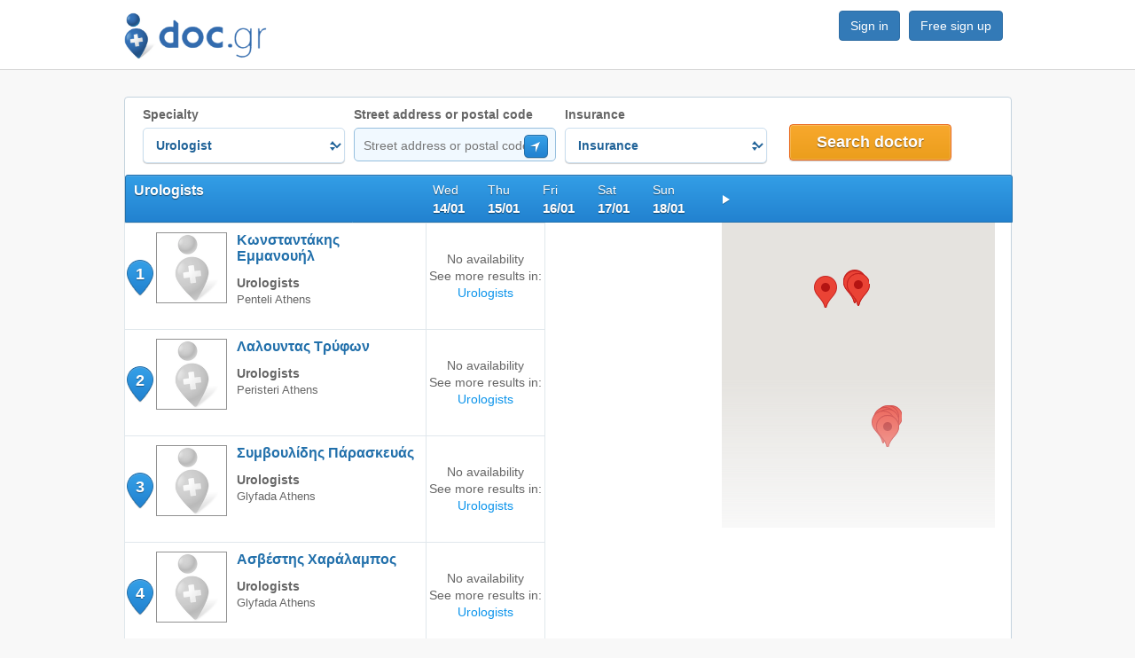

--- FILE ---
content_type: text/html; charset=utf-8
request_url: https://doc.gr/en/doctors/urologists?page=5
body_size: 58843
content:
<!DOCTYPE html>
<html dir='ltr' lang='en'>
<head>
<meta charset='utf-8'>
<link href='https://doc.gr/el/giatroi/ourologoi?page=5' hreflang='el-gr' rel='alternate'>
<link href='https://doc.gr/en/doctors/urologists?page=5' hreflang='en-us' rel='alternate'>
<link href='https://doc.gr/en/doctors/urologists?page=5' hreflang='x-default' rel='alternate'>
<meta content='Urologists: Find a urologist and book an appointment free of charge. (Page 5)' name='description'>
<title>Urologists | doc.gr (Page 5)</title>
<meta content='zhrqMO_GhbGq-oRwBsocdY9IgaXt_vOMKlYlxTbZwFQ' name='google-site-verification'>
<meta content='L-dXxbRInkahy06Llm8fkqVC1no' name='alexaVerifyID'>
<meta content='9674A9B50726F656A24D066CBB40A254' name='msvalidate.01'>
<meta content='width=device-width, initial-scale=1' name='viewport'>
<meta content='Urologists | doc.gr (Page 5)' property='og:title'>
<meta content='Doc' property='og:site_name'>
<meta content='https://doc.gr/assets/doc-icon.png' property='og:image'>
<meta content='Urologists: Find a urologist and book an appointment free of charge.' property='og:description'>
<meta content='477292052338930' property='fb:app_id'>
<meta content='website' property='og:type'>
<meta content='https://doc.gr/en/doctors/urologists?page=5' property='og:url'>
<meta content='summary_large_image' property='twitter:card'>
<meta content='@doc_gr' property='twitter:site'>
<meta content='Urologists - doc.gr' property='twitter:title'>
<meta content='Urologists: Find a urologist and book an appointment free of charge.' property='twitter:description'>
<meta content='https://doc.gr/assets/doc500.png' property='twitter:image:src'>
<script>(function(w,d,s,l,i){w[l]=w[l]||[];w[l].push({'gtm.start':
new Date().getTime(),event:'gtm.js'});var f=d.getElementsByTagName(s)[0],
j=d.createElement(s),dl=l!='dataLayer'?'&l='+l:'';j.async=true;j.src=
'https://www.googletagmanager.com/gtm.js?id='+i+dl;f.parentNode.insertBefore(j,f);
})(window,document,'script','dataLayer','GTM-PC7439PG');</script>
<link rel="stylesheet" media="all" href="/assets/application-1079f0d12a2165e3846c0eecf0a7ff67df41943c285f8a91ab5e5dbd9370f34d.css" />
<script src="/assets/application-1efb91917eadd275fcc88c297c119c9027612e73033b09da7644a2c968087266.js"></script>
<script async='' defer='' onload='if(typeof initializeMap === &#39;function&#39;) { initializeMap(); }' src='https://maps.googleapis.com/maps/api/js?key=AIzaSyDKYDJu5BMBiXrdaraSymBaRD8o3TxfAiY&amp;libraries=places'></script>
<link rel="shortcut icon" type="image/x-icon" href="/assets/favicon-46f1c32e372d321ba9043aa3e8a68ac49b4bd55551b1c738bb9667266cafc96f.ico" />
<meta name="csrf-param" content="authenticity_token" />
<meta name="csrf-token" content="m83EovUfdJiYsrViz96sODgy6XdeEMG748Uw2hB3zp25xvkFGbmZkpLlcsRetkFuQZfYsW70I5F6A5GwBDu8LQ==" />
<link rel="stylesheet" media="screen" href="/assets/loader-02b5ec8a403ce69bd95cece17ca7f6d10523d3c49b5db36f0b85e9eb217a129e.css" />
<meta content='Urologists | doc.gr' property='og:title'>
<meta content='website' property='og:type'>
<meta content='Urologists: Find a urologist and book an appointment free of charge.' property='og:description'>
<meta content='https://doc.gr/assets/socialogo-120.png' property='og:image'>
<meta content='https://doc.gr/en/doctors/urologists?page=5' property='og:url'>
<meta content='doc.gr' property='og:site_name”'>
<meta content='477292052338930' property='fb:app_id'>
<meta content='INDEX, FOLLOW' name='ROBOTS'>
<link rel="stylesheet" media="screen" href="/assets/social-share-da490f4560c419f9b1b8497d878f7ea5be2c31db34b85184568a122b295c9c46.css" />

</head>
<body class=''>
<noscript><iframe src="https://www.googletagmanager.com/ns.html?id=GTM-PC7439PG"
height="0" width="0" style="display:none;visibility:hidden"></iframe></noscript>
<header class='clearfix'>
<div>
<a class="tip" data-placement="right" title="Home" href="https://doc.gr/en"><img width="164" height="56" alt="Doc.gr" src="/assets/doc_logo-c98d0975937b272411f295d544ce64052edf5262a9cd2a0026ff72f2775d1447.png" /></a>
<nav style='display: contents'>
<ul class='nav pull-right'>
<li class='pull-left'>
<span class='btn btn-primary'>
<a onclick="switchViews(true);" data-toggle="modal" data-target="#signIn" style="color:white" data-remote="true" href="#">Sign in</a>
</span>
</li>
<li class='pull-left'>
<span class='btn btn-primary'>
<a onclick="switchViews(false);" data-toggle="modal" data-target="#signIn" style="color:white" data-remote="true" href="#">Free sign up</a>
</span>
</li>
</ul>
</nav>
</div>
</header>

<div class='list-area' id='search'>
<div class='appointments' id='content'>
<div class='clearfix' id='top-search-form'>
<form class="simple_form new_search" id="new_search" novalidate="novalidate" action="/en/search/list" accept-charset="UTF-8" method="get"><div>
<label>Specialty</label>
<select name="search[speciality]" id="search_speciality" class="your-custom-class"><option value="">Specialty</option><option value="8">Vascular surgeon</option>
<option value="9">Hematologist</option>
<option value="10">Allergist</option>
<option value="11">Radiologist</option>
<option value="12">Anesthesiologist</option>
<option value="13">Gastroenterologist</option>
<option value="14">General Practitioner</option>
<option value="15">Maxillofacial Surgeon</option>
<option value="16">Gynecologist - Obstetrician</option>
<option value="17">Dermatologist - Venereologist</option>
<option value="18">Endocrinologist</option>
<option value="19">Cardiologist</option>
<option value="20">Cytologist</option>
<option value="21">Microbiologist</option>
<option value="22">Neurologist</option>
<option value="23">Neurosurgeon</option>
<option value="24">Nephrologist</option>
<option value="25">Oncologist</option>
<option value="26">Dentist</option>
<option value="27">Orthodontic</option>
<option value="28">Orthopedic</option>
<option selected="selected" value="29">Urologist</option>
<option value="30">Ophthalmologist</option>
<option value="31">Pathologist</option>
<option value="32">Pediatrician</option>
<option value="33">Child Psychiatrist</option>
<option value="34">Plastic Surgeon</option>
<option value="35">Nuclear medicine physician</option>
<option value="36">Pulmonologist (Lung Doctor)</option>
<option value="37">Rheumatologist</option>
<option value="38">Physiatrist</option>
<option value="39">Physiotherapist</option>
<option value="40">Surgeon</option>
<option value="41">Thoracic surgeon</option>
<option value="42">Child surgeon</option>
<option value="43">Psychiatrist</option>
<option value="44">Psychologist</option>
<option value="45">Otolaryngologist</option>
<option value="46">Dietitian</option>
<option value="47">Speech therapist</option>
<option value="48">Biopathologist</option>
<option value="49">Acupuncturist</option>
<option value="50">Podiatrist</option>
<option value="51">Οccupational therapist</option>
<option value="52">Homeopathic</option></select>
</div>
<div>
<label>Street address or postal code</label>
<input class="string optional" placeholder="Street address or postal code" type="text" name="search[place]" id="search_place" />
</div>
<a class="geolocation" id="detectCL" href="#"></a>
<input autocomplete="off" type="hidden" name="search[pre_place]" id="search_pre_place" />
<input autocomplete="off" type="hidden" name="search[lat]" id="search_lat" />
<input autocomplete="off" type="hidden" name="search[lng]" id="search_lng" />
<div>
<label>Insurance</label>
<select include_blank="Insurance" class="select optional" name="search[insurance]" id="search_insurance"><option value="">Insurance</option>
<option value="3">alico</option>
<option value="4">axa</option>
<option value="5">allianz</option>
<option value="6">atlantiki-enosi</option>
<option value="7">eopyy</option>
<option value="8">eydap</option>
<option value="9">edoeap</option>
<option value="10">etaa</option>
<option value="11">etap-mme</option>
<option value="12">eurobank</option>
<option value="13">isap</option>
<option value="14">generali</option>
<option value="15">groupama-phoenix</option>
<option value="16">interamerican</option>
<option value="17">ika</option>
<option value="18">minetta</option>
<option value="19">mtpy</option>
<option value="20">tsai</option>
<option value="21">tsmede</option>
<option value="22">bank-employees</option>
<option value="23">tapeta</option>
<option value="24">tapote</option>
<option value="25">tas</option>
<option value="26">tpdy</option>
<option value="27">tyde</option>
<option value="28">tatta</option>
<option value="29">ty-pet</option>
<option value="30">oikos-nautou</option>
<option value="31">oga</option>
<option value="32">oaee</option>
<option value="33">yen</option>
<option value="36">ola-ta-tameia</option>
<option value="37">eoppy-stratos-aeroporia-tei</option>
<option value="38">ing</option>
<option value="40">tte</option>
<option value="41">medisystem</option>
<option value="42">bioatriki</option>
<option value="43">eoppy-ilektroniki-sintagografisi--2</option>
<option value="44">oatye</option>
<option value="45">atpsyte</option>
<option value="46">typate</option>
<option value="47">ola-ta-tameia-eoppy</option>
<option value="48">geetha</option></select>
</div>
<input class='button orange big' type='submit' value='Search doctor'>
</form></div>
<table id='header'>
<caption>
<a data-url="/en/search/timetable?doctor_ids%5B%5D=3235&amp;doctor_ids%5B%5D=3049&amp;doctor_ids%5B%5D=2136&amp;doctor_ids%5B%5D=2091&amp;doctor_ids%5B%5D=2061&amp;doctor_ids%5B%5D=2036&amp;doctor_ids%5B%5D=2034&amp;doctor_ids%5B%5D=2027&amp;doctor_ids%5B%5D=2026&amp;doctor_ids%5B%5D=2019&amp;doctor_ids%5B%5D=2018&amp;doctor_ids%5B%5D=1986&amp;doctor_ids%5B%5D=1908&amp;navigation=right&amp;prev_start_date=2026-01-14" class="next get_days_link" rel="nofollow" id="callmenext" href="javascript:void(0)"><span class='icon arrow-simple-right-white'>Next</span>
</a></caption>
<tbody>
<tr>
<th class='info'></th>
<th class='today'>
Wed
<br>
<strong>
14/01
</strong>
</th>
<th class=''>
Thu
<br>
<strong>
15/01
</strong>
</th>
<th class=''>
Fri
<br>
<strong>
16/01
</strong>
</th>
<th class=''>
Sat
<br>
<strong>
17/01
</strong>
</th>
<th class=''>
Sun
<br>
<strong>
18/01
</strong>
</th>
</tr>
</tbody>

</table>
<div id='results_counter'>
<h1 class='results_header'>
Urologists
</h1>
</div>
<div id='search-table'>
<table>
<tbody class='ajax_load' data-doctor-ids='[3235, 3049, 2136, 2091, 2061, 2036, 2034, 2027, 2026, 2019, 2018, 1986, 1908]' data-start-date='2026-01-14' data-url='/en/search/timeslots'>
<tr class='docpin' id='doctor_3235'>
<td class='info'>
<div itemscope='' itemtype='http://schema.org/LocalBusiness'>
<span class='photo' itemprop='photos' itemtype='http://schema.org/Photograph'>
<img data-src="//d8c7blztlzrki.cloudfront.net/assets/missing.png" width="78" height="78" alt="Κωνσταντάκης Εμμανουήλ Urologist" src="//d8c7blztlzrki.cloudfront.net/assets/missing.png" />
<meta content='//d8c7blztlzrki.cloudfront.net/assets/missing.png' itemprop='Url'>
<meta content='//d8c7blztlzrki.cloudfront.net/assets/missing.png' itemprop='Image'>
<meta content='Κωνσταντάκης Εμμανουήλ' itemprop='Name'>
<meta content='Urologists' itemprop='Description'>
</span>
<a class="markerList" href="#"><span class='pin'>
1
<div itemprop='geo' itemtype='http://schema.org/GeoCoordinates' style='display:none;'>
<meta content='38.0514' itemprop='latitude'>
<meta content='23.8379' itemprop='longitude'>
</div>
</span>
</a><span class='detail'>
<h2 class='name' itemprop='name'>
Κωνσταντάκης Εμμανουήλ
</h2>

<span>
<span class='p2 specialty' itemprop='description'>
Urologists
</span>
</span>
<div class='address' itemprop='address' itemscope='' itemtype='http://schema.org/PostalAddress'>
<span itemprop='addressLocality'>
Penteli
</span>
<span itemprop='addressRegion'>
Athens
</span>
</div>
</span>
</div>
<td align='center' class='sp' colspan='4'>
<div class='spinner'>
<div class='rect1'></div>
<div class='rect2'></div>
<div class='rect3'></div>
<div class='rect4'></div>
<div class='rect5'></div>
</div>
</td>
</td>
</tr>
<tr class='docpin' id='doctor_3049'>
<td class='info'>
<div itemscope='' itemtype='http://schema.org/LocalBusiness'>
<span class='photo' itemprop='photos' itemtype='http://schema.org/Photograph'>
<img data-src="//d8c7blztlzrki.cloudfront.net/assets/missing.png" width="78" height="78" alt="Λαλουντας Τρύφων Urologist" src="//d8c7blztlzrki.cloudfront.net/assets/missing.png" />
<meta content='//d8c7blztlzrki.cloudfront.net/assets/missing.png' itemprop='Url'>
<meta content='//d8c7blztlzrki.cloudfront.net/assets/missing.png' itemprop='Image'>
<meta content='Λαλουντας Τρύφων' itemprop='Name'>
<meta content='Urologists' itemprop='Description'>
</span>
<a class="markerList" href="#"><span class='pin'>
2
<div itemprop='geo' itemtype='http://schema.org/GeoCoordinates' style='display:none;'>
<meta content='38.0107' itemprop='latitude'>
<meta content='23.6959' itemprop='longitude'>
</div>
</span>
</a><span class='detail'>
<h2 class='name' itemprop='name'>
Λαλουντας Τρύφων
</h2>

<span>
<span class='p2 specialty' itemprop='description'>
Urologists
</span>
</span>
<div class='address' itemprop='address' itemscope='' itemtype='http://schema.org/PostalAddress'>
<span itemprop='addressLocality'>
Peristeri
</span>
<span itemprop='addressRegion'>
Athens
</span>
</div>
</span>
</div>
<td align='center' class='sp' colspan='4'>
<div class='spinner'>
<div class='rect1'></div>
<div class='rect2'></div>
<div class='rect3'></div>
<div class='rect4'></div>
<div class='rect5'></div>
</div>
</td>
</td>
</tr>
<tr class='docpin' id='doctor_2136'>
<td class='info'>
<div itemscope='' itemtype='http://schema.org/LocalBusiness'>
<span class='photo' itemprop='photos' itemtype='http://schema.org/Photograph'>
<img data-src="//d8c7blztlzrki.cloudfront.net/assets/missing.png" width="78" height="78" alt="Συμβουλίδης Πάρασκευάς Urologist" src="//d8c7blztlzrki.cloudfront.net/assets/missing.png" />
<meta content='//d8c7blztlzrki.cloudfront.net/assets/missing.png' itemprop='Url'>
<meta content='//d8c7blztlzrki.cloudfront.net/assets/missing.png' itemprop='Image'>
<meta content='Συμβουλίδης Πάρασκευάς' itemprop='Name'>
<meta content='Urologists' itemprop='Description'>
</span>
<a class="markerList" href="#"><span class='pin'>
3
<div itemprop='geo' itemtype='http://schema.org/GeoCoordinates' style='display:none;'>
<meta content='37.8622' itemprop='latitude'>
<meta content='23.75' itemprop='longitude'>
</div>
</span>
</a><span class='detail'>
<h2 class='name' itemprop='name'>
Συμβουλίδης Πάρασκευάς
</h2>

<span>
<span class='p2 specialty' itemprop='description'>
Urologists
</span>
</span>
<div class='address' itemprop='address' itemscope='' itemtype='http://schema.org/PostalAddress'>
<span itemprop='addressLocality'>
Glyfada
</span>
<span itemprop='addressRegion'>
Athens
</span>
</div>
</span>
</div>
<td align='center' class='sp' colspan='4'>
<div class='spinner'>
<div class='rect1'></div>
<div class='rect2'></div>
<div class='rect3'></div>
<div class='rect4'></div>
<div class='rect5'></div>
</div>
</td>
</td>
</tr>
<tr class='docpin' id='doctor_2091'>
<td class='info'>
<div itemscope='' itemtype='http://schema.org/LocalBusiness'>
<span class='photo' itemprop='photos' itemtype='http://schema.org/Photograph'>
<img data-src="//d8c7blztlzrki.cloudfront.net/assets/missing.png" width="78" height="78" alt="Ασβέστης Χαράλαμπος Urologist" src="//d8c7blztlzrki.cloudfront.net/assets/missing.png" />
<meta content='//d8c7blztlzrki.cloudfront.net/assets/missing.png' itemprop='Url'>
<meta content='//d8c7blztlzrki.cloudfront.net/assets/missing.png' itemprop='Image'>
<meta content='Ασβέστης Χαράλαμπος' itemprop='Name'>
<meta content='Urologists' itemprop='Description'>
</span>
<a class="markerList" href="#"><span class='pin'>
4
<div itemprop='geo' itemtype='http://schema.org/GeoCoordinates' style='display:none;'>
<meta content='37.8635' itemprop='latitude'>
<meta content='23.7484' itemprop='longitude'>
</div>
</span>
</a><span class='detail'>
<h2 class='name' itemprop='name'>
Ασβέστης Χαράλαμπος
</h2>

<span>
<span class='p2 specialty' itemprop='description'>
Urologists
</span>
</span>
<div class='address' itemprop='address' itemscope='' itemtype='http://schema.org/PostalAddress'>
<span itemprop='addressLocality'>
Glyfada
</span>
<span itemprop='addressRegion'>
Athens
</span>
</div>
</span>
</div>
<td align='center' class='sp' colspan='4'>
<div class='spinner'>
<div class='rect1'></div>
<div class='rect2'></div>
<div class='rect3'></div>
<div class='rect4'></div>
<div class='rect5'></div>
</div>
</td>
</td>
</tr>
<tr class='docpin' id='doctor_2061'>
<td class='info'>
<div itemscope='' itemtype='http://schema.org/LocalBusiness'>
<span class='photo' itemprop='photos' itemtype='http://schema.org/Photograph'>
<img data-src="//d8c7blztlzrki.cloudfront.net/assets/missing.png" width="78" height="78" alt="Κυριαζής Πανταζής Ι. Urologist" src="//d8c7blztlzrki.cloudfront.net/assets/missing.png" />
<meta content='//d8c7blztlzrki.cloudfront.net/assets/missing.png' itemprop='Url'>
<meta content='//d8c7blztlzrki.cloudfront.net/assets/missing.png' itemprop='Image'>
<meta content='Κυριαζής Πανταζής Ι.' itemprop='Name'>
<meta content='Urologists' itemprop='Description'>
</span>
<a class="markerList" href="#"><span class='pin'>
5
<div itemprop='geo' itemtype='http://schema.org/GeoCoordinates' style='display:none;'>
<meta content='38.0417' itemprop='latitude'>
<meta content='23.751' itemprop='longitude'>
</div>
</span>
</a><span class='detail'>
<h2 class='name' itemprop='name'>
Κυριαζής Πανταζής Ι.
</h2>

<span>
<span class='p2 specialty' itemprop='description'>
Urologists
</span>
</span>
<div class='address' itemprop='address' itemscope='' itemtype='http://schema.org/PostalAddress'>
<span itemprop='addressLocality'>
Nea Ionia
</span>
<span itemprop='addressRegion'>
Athens
</span>
</div>
</span>
</div>
<td align='center' class='sp' colspan='4'>
<div class='spinner'>
<div class='rect1'></div>
<div class='rect2'></div>
<div class='rect3'></div>
<div class='rect4'></div>
<div class='rect5'></div>
</div>
</td>
</td>
</tr>
<tr class='docpin' id='doctor_2036'>
<td class='info'>
<div itemscope='' itemtype='http://schema.org/LocalBusiness'>
<span class='photo' itemprop='photos' itemtype='http://schema.org/Photograph'>
<img data-src="//d8c7blztlzrki.cloudfront.net/assets/missing.png" width="78" height="78" alt="Καλαϊτζίδης Σάββας Urologist" src="//d8c7blztlzrki.cloudfront.net/assets/missing.png" />
<meta content='//d8c7blztlzrki.cloudfront.net/assets/missing.png' itemprop='Url'>
<meta content='//d8c7blztlzrki.cloudfront.net/assets/missing.png' itemprop='Image'>
<meta content='Καλαϊτζίδης Σάββας' itemprop='Name'>
<meta content='Urologists' itemprop='Description'>
</span>
<a class="markerList" href="#"><span class='pin'>
6
<div itemprop='geo' itemtype='http://schema.org/GeoCoordinates' style='display:none;'>
<meta content='40.6394' itemprop='latitude'>
<meta content='22.9446' itemprop='longitude'>
</div>
</span>
</a><span class='detail'>
<h2 class='name' itemprop='name'>
Καλαϊτζίδης Σάββας
</h2>

<span>
<span class='p2 specialty' itemprop='description'>
Urologists
</span>
</span>
<div class='address' itemprop='address' itemscope='' itemtype='http://schema.org/PostalAddress'>
<span itemprop='addressLocality'>
Kentro
</span>
<span itemprop='addressRegion'>
Thessalonica
</span>
</div>
</span>
</div>
<td align='center' class='sp' colspan='4'>
<div class='spinner'>
<div class='rect1'></div>
<div class='rect2'></div>
<div class='rect3'></div>
<div class='rect4'></div>
<div class='rect5'></div>
</div>
</td>
</td>
</tr>
<tr class='docpin' id='doctor_2034'>
<td class='info'>
<div itemscope='' itemtype='http://schema.org/LocalBusiness'>
<span class='photo' itemprop='photos' itemtype='http://schema.org/Photograph'>
<img data-src="//d8c7blztlzrki.cloudfront.net/assets/missing.png" width="78" height="78" alt="Λαμπαναρης Γεώργιος Urologist" src="//d8c7blztlzrki.cloudfront.net/assets/missing.png" />
<meta content='//d8c7blztlzrki.cloudfront.net/assets/missing.png' itemprop='Url'>
<meta content='//d8c7blztlzrki.cloudfront.net/assets/missing.png' itemprop='Image'>
<meta content='Λαμπαναρης Γεώργιος' itemprop='Name'>
<meta content='Urologists' itemprop='Description'>
</span>
<a class="markerList" href="#"><span class='pin'>
7
<div itemprop='geo' itemtype='http://schema.org/GeoCoordinates' style='display:none;'>
<meta content='40.6335' itemprop='latitude'>
<meta content='22.9402' itemprop='longitude'>
</div>
</span>
</a><span class='detail'>
<h2 class='name' itemprop='name'>
Λαμπαναρης Γεώργιος
</h2>

<span>
<span class='p2 specialty' itemprop='description'>
Urologists
</span>
</span>
<div class='address' itemprop='address' itemscope='' itemtype='http://schema.org/PostalAddress'>
<span itemprop='addressLocality'>
Kentro
</span>
<span itemprop='addressRegion'>
Thessalonica
</span>
</div>
</span>
</div>
<td align='center' class='sp' colspan='4'>
<div class='spinner'>
<div class='rect1'></div>
<div class='rect2'></div>
<div class='rect3'></div>
<div class='rect4'></div>
<div class='rect5'></div>
</div>
</td>
</td>
</tr>
<tr class='docpin' id='doctor_2027'>
<td class='info'>
<div itemscope='' itemtype='http://schema.org/LocalBusiness'>
<span class='photo' itemprop='photos' itemtype='http://schema.org/Photograph'>
<img data-src="//d8c7blztlzrki.cloudfront.net/assets/missing.png" width="78" height="78" alt="Πυλιτσής Αλέξανδρος Urologist" src="//d8c7blztlzrki.cloudfront.net/assets/missing.png" />
<meta content='//d8c7blztlzrki.cloudfront.net/assets/missing.png' itemprop='Url'>
<meta content='//d8c7blztlzrki.cloudfront.net/assets/missing.png' itemprop='Image'>
<meta content='Πυλιτσής Αλέξανδρος' itemprop='Name'>
<meta content='Urologists' itemprop='Description'>
</span>
<a class="markerList" href="#"><span class='pin'>
8
<div itemprop='geo' itemtype='http://schema.org/GeoCoordinates' style='display:none;'>
<meta content='40.5249' itemprop='latitude'>
<meta content='22.2065' itemprop='longitude'>
</div>
</span>
</a><span class='detail'>
<h2 class='name' itemprop='name'>
Πυλιτσής Αλέξανδρος
</h2>

<span>
<span class='p2 specialty' itemprop='description'>
Urologists
</span>
</span>
<div class='address' itemprop='address' itemscope='' itemtype='http://schema.org/PostalAddress'>
<span itemprop='addressLocality'>
Veroia
</span>
<span itemprop='addressRegion'>
Imathia
</span>
</div>
</span>
</div>
<td align='center' class='sp' colspan='4'>
<div class='spinner'>
<div class='rect1'></div>
<div class='rect2'></div>
<div class='rect3'></div>
<div class='rect4'></div>
<div class='rect5'></div>
</div>
</td>
</td>
</tr>
<tr class='docpin' id='doctor_2026'>
<td class='info'>
<div itemscope='' itemtype='http://schema.org/LocalBusiness'>
<span class='photo' itemprop='photos' itemtype='http://schema.org/Photograph'>
<img data-src="//d8c7blztlzrki.cloudfront.net/assets/missing.png" width="78" height="78" alt="Καρυδας Γεώργιος Urologist" src="//d8c7blztlzrki.cloudfront.net/assets/missing.png" />
<meta content='//d8c7blztlzrki.cloudfront.net/assets/missing.png' itemprop='Url'>
<meta content='//d8c7blztlzrki.cloudfront.net/assets/missing.png' itemprop='Image'>
<meta content='Καρυδας Γεώργιος' itemprop='Name'>
<meta content='Urologists' itemprop='Description'>
</span>
<a class="markerList" href="#"><span class='pin'>
9
<div itemprop='geo' itemtype='http://schema.org/GeoCoordinates' style='display:none;'>
<meta content='40.5885' itemprop='latitude'>
<meta content='23.0279' itemprop='longitude'>
</div>
</span>
</a><span class='detail'>
<h2 class='name' itemprop='name'>
Καρυδας Γεώργιος
</h2>

<span>
<span class='p2 specialty' itemprop='description'>
Urologists
</span>
</span>
<div class='address' itemprop='address' itemscope='' itemtype='http://schema.org/PostalAddress'>
<span itemprop='addressLocality'>
Kentro
</span>
<span itemprop='addressRegion'>
Thessalonica
</span>
</div>
</span>
</div>
<td align='center' class='sp' colspan='4'>
<div class='spinner'>
<div class='rect1'></div>
<div class='rect2'></div>
<div class='rect3'></div>
<div class='rect4'></div>
<div class='rect5'></div>
</div>
</td>
</td>
</tr>
<tr class='docpin' id='doctor_2019'>
<td class='info'>
<div itemscope='' itemtype='http://schema.org/LocalBusiness'>
<span class='photo' itemprop='photos' itemtype='http://schema.org/Photograph'>
<img data-src="//d8c7blztlzrki.cloudfront.net/assets/missing.png" width="78" height="78" alt="Χοϊδάς Σπύρος Urologist" src="//d8c7blztlzrki.cloudfront.net/assets/missing.png" />
<meta content='//d8c7blztlzrki.cloudfront.net/assets/missing.png' itemprop='Url'>
<meta content='//d8c7blztlzrki.cloudfront.net/assets/missing.png' itemprop='Image'>
<meta content='Χοϊδάς Σπύρος' itemprop='Name'>
<meta content='Urologists' itemprop='Description'>
</span>
<a class="markerList" href="#"><span class='pin'>
10
<div itemprop='geo' itemtype='http://schema.org/GeoCoordinates' style='display:none;'>
<meta content='40.579' itemprop='latitude'>
<meta content='23.0176' itemprop='longitude'>
</div>
</span>
</a><span class='detail'>
<h2 class='name' itemprop='name'>
Χοϊδάς Σπύρος
</h2>

<span>
<span class='p2 specialty' itemprop='description'>
Urologists
</span>
</span>
<div class='address' itemprop='address' itemscope='' itemtype='http://schema.org/PostalAddress'>
<span itemprop='addressLocality'>
Panorama
</span>
<span itemprop='addressRegion'>
Thessalonica
</span>
</div>
</span>
</div>
<td align='center' class='sp' colspan='4'>
<div class='spinner'>
<div class='rect1'></div>
<div class='rect2'></div>
<div class='rect3'></div>
<div class='rect4'></div>
<div class='rect5'></div>
</div>
</td>
</td>
</tr>
<tr class='docpin' id='doctor_2018'>
<td class='info'>
<div itemscope='' itemtype='http://schema.org/LocalBusiness'>
<span class='photo' itemprop='photos' itemtype='http://schema.org/Photograph'>
<img data-src="//d8c7blztlzrki.cloudfront.net/assets/missing.png" width="78" height="78" alt="Βακαλόπουλος Ιωάννης Urologist" src="//d8c7blztlzrki.cloudfront.net/assets/missing.png" />
<meta content='//d8c7blztlzrki.cloudfront.net/assets/missing.png' itemprop='Url'>
<meta content='//d8c7blztlzrki.cloudfront.net/assets/missing.png' itemprop='Image'>
<meta content='Βακαλόπουλος Ιωάννης' itemprop='Name'>
<meta content='Urologists' itemprop='Description'>
</span>
<a class="markerList" href="#"><span class='pin'>
11
<div itemprop='geo' itemtype='http://schema.org/GeoCoordinates' style='display:none;'>
<meta content='40.6341' itemprop='latitude'>
<meta content='22.9478' itemprop='longitude'>
</div>
</span>
</a><span class='detail'>
<h2 class='name' itemprop='name'>
Βακαλόπουλος Ιωάννης
</h2>

<span>
<span class='p2 specialty' itemprop='description'>
Urologists
</span>
</span>
<div class='address' itemprop='address' itemscope='' itemtype='http://schema.org/PostalAddress'>
<span itemprop='addressLocality'>
Kentro
</span>
<span itemprop='addressRegion'>
Thessalonica
</span>
</div>
</span>
</div>
<td align='center' class='sp' colspan='4'>
<div class='spinner'>
<div class='rect1'></div>
<div class='rect2'></div>
<div class='rect3'></div>
<div class='rect4'></div>
<div class='rect5'></div>
</div>
</td>
</td>
</tr>
<tr class='docpin' id='doctor_1986'>
<td class='info'>
<div itemscope='' itemtype='http://schema.org/LocalBusiness'>
<span class='photo' itemprop='photos' itemtype='http://schema.org/Photograph'>
<img data-src="//d8c7blztlzrki.cloudfront.net/assets/missing.png" width="78" height="78" alt="Δρέττας Πέτρος Urologist" src="//d8c7blztlzrki.cloudfront.net/assets/missing.png" />
<meta content='//d8c7blztlzrki.cloudfront.net/assets/missing.png' itemprop='Url'>
<meta content='//d8c7blztlzrki.cloudfront.net/assets/missing.png' itemprop='Image'>
<meta content='Δρέττας Πέτρος' itemprop='Name'>
<meta content='Urologists' itemprop='Description'>
</span>
<a class="markerList" href="#"><span class='pin'>
12
<div itemprop='geo' itemtype='http://schema.org/GeoCoordinates' style='display:none;'>
<meta content='37.9418' itemprop='latitude'>
<meta content='23.6489' itemprop='longitude'>
</div>
</span>
</a><span class='detail'>
<h2 class='name' itemprop='name'>
Δρέττας Πέτρος
</h2>

<span>
<span class='p2 specialty' itemprop='description'>
Urologists
</span>
</span>
<div class='address' itemprop='address' itemscope='' itemtype='http://schema.org/PostalAddress'>
<span itemprop='addressLocality'>
Peiraias
</span>
<span itemprop='addressRegion'>
Athens
</span>
</div>
</span>
</div>
<td align='center' class='sp' colspan='4'>
<div class='spinner'>
<div class='rect1'></div>
<div class='rect2'></div>
<div class='rect3'></div>
<div class='rect4'></div>
<div class='rect5'></div>
</div>
</td>
</td>
</tr>
<tr class='docpin' id='doctor_1908'>
<td class='info'>
<div itemscope='' itemtype='http://schema.org/LocalBusiness'>
<span class='photo' itemprop='photos' itemtype='http://schema.org/Photograph'>
<img data-src="//d8c7blztlzrki.cloudfront.net/assets/missing.png" width="78" height="78" alt="Χαραμής Γεώργιος Urologist" src="//d8c7blztlzrki.cloudfront.net/assets/missing.png" />
<meta content='//d8c7blztlzrki.cloudfront.net/assets/missing.png' itemprop='Url'>
<meta content='//d8c7blztlzrki.cloudfront.net/assets/missing.png' itemprop='Image'>
<meta content='Χαραμής Γεώργιος' itemprop='Name'>
<meta content='Urologists' itemprop='Description'>
</span>
<a class="markerList" href="#"><span class='pin'>
13
<div itemprop='geo' itemtype='http://schema.org/GeoCoordinates' style='display:none;'>
<meta content='37.978' itemprop='latitude'>
<meta content='23.7513' itemprop='longitude'>
</div>
</span>
</a><span class='detail'>
<h2 class='name' itemprop='name'>
Χαραμής Γεώργιος
</h2>

<span>
<span class='p2 specialty' itemprop='description'>
Urologists
</span>
</span>
<div class='address' itemprop='address' itemscope='' itemtype='http://schema.org/PostalAddress'>
<span itemprop='addressLocality'>
Kolonaki
</span>
<span itemprop='addressRegion'>
Athens
</span>
</div>
</span>
</div>
<td align='center' class='sp' colspan='4'>
<div class='spinner'>
<div class='rect1'></div>
<div class='rect2'></div>
<div class='rect3'></div>
<div class='rect4'></div>
<div class='rect5'></div>
</div>
</td>
</td>
</tr>
</tbody>
</table>
</div>

<div id='rightbar'>
<div data-markers='[{&quot;lat&quot;:38.0514,&quot;lng&quot;:23.8379,&quot;rich_marker&quot;:&quot;\u003cspan class=&#39;customMarker&#39;\u003e1\u003c/span\u003e&quot;,&quot;title&quot;:&quot;Κωνσταντάκης Εμμανουήλ&quot;,&quot;id&quot;:3262,&quot;infowindow&quot;:&quot;\u003cdiv class=&#39;bubble&#39; id=&#39;3235&#39;\u003e\n\u003ca href=\&quot;https://kwnstantakis.doc.gr/en\&quot;\u003e\u003cimg style=\&quot;width: 78px; height: 78px;\&quot; alt=\&quot;Default Avatar\&quot; src=\&quot;/assets/default_avatar-3b8c677173eaa3321a406b36121e4666228bde4486bfdd652eb139cb095c7e45.png\&quot; /\u003e\n\u003c/a\u003e\u003cdiv class=&#39;name&#39;\u003e\n\u003ca href=\&quot;https://kwnstantakis.doc.gr/en\&quot;\u003eΚωνσταντάκης Εμμανουήλ\n\u003c/a\u003e\u003c/div\u003e\n\u003cdiv class=&#39;specialty&#39;\u003e\nUrologist\n\u003c/div\u003e\n\u003cdiv class=&#39;address&#39;\u003e\nPenteli, Athens\n\u003c/div\u003e\n\u003ca class=\&quot;green button\&quot; alt=\&quot;Κωνσταντάκης Εμμανουήλ\&quot; href=\&quot;https://kwnstantakis.doc.gr/en\&quot;\u003eView profile\n\u003ci\u003e\u003c/i\u003e\n\u003c/a\u003e\u003c/div\u003e\n&quot;},{&quot;lat&quot;:38.0107,&quot;lng&quot;:23.6959,&quot;rich_marker&quot;:&quot;\u003cspan class=&#39;customMarker&#39;\u003e2\u003c/span\u003e&quot;,&quot;title&quot;:&quot;Λαλουντας Τρύφων&quot;,&quot;id&quot;:3076,&quot;infowindow&quot;:&quot;\u003cdiv class=&#39;bubble&#39; id=&#39;3049&#39;\u003e\n\u003ca href=\&quot;https://lalountas.doc.gr/en\&quot;\u003e\u003cimg style=\&quot;width: 78px; height: 78px;\&quot; alt=\&quot;Default Avatar\&quot; src=\&quot;/assets/default_avatar-3b8c677173eaa3321a406b36121e4666228bde4486bfdd652eb139cb095c7e45.png\&quot; /\u003e\n\u003c/a\u003e\u003cdiv class=&#39;name&#39;\u003e\n\u003ca href=\&quot;https://lalountas.doc.gr/en\&quot;\u003eΛαλουντας Τρύφων\n\u003c/a\u003e\u003c/div\u003e\n\u003cdiv class=&#39;specialty&#39;\u003e\nUrologist\n\u003c/div\u003e\n\u003cdiv class=&#39;address&#39;\u003e\nPeristeri, Athens\n\u003c/div\u003e\n\u003ca class=\&quot;green button\&quot; alt=\&quot;Λαλουντας Τρύφων\&quot; href=\&quot;https://lalountas.doc.gr/en\&quot;\u003eView profile\n\u003ci\u003e\u003c/i\u003e\n\u003c/a\u003e\u003c/div\u003e\n&quot;},{&quot;lat&quot;:37.8622,&quot;lng&quot;:23.75,&quot;rich_marker&quot;:&quot;\u003cspan class=&#39;customMarker&#39;\u003e3\u003c/span\u003e&quot;,&quot;title&quot;:&quot;Συμβουλίδης Πάρασκευάς&quot;,&quot;id&quot;:2162,&quot;infowindow&quot;:&quot;\u003cdiv class=&#39;bubble&#39; id=&#39;2136&#39;\u003e\n\u003ca href=\&quot;https://simvoulidis.doc.gr/en\&quot;\u003e\u003cimg style=\&quot;width: 78px; height: 78px;\&quot; alt=\&quot;Default Avatar\&quot; src=\&quot;/assets/default_avatar-3b8c677173eaa3321a406b36121e4666228bde4486bfdd652eb139cb095c7e45.png\&quot; /\u003e\n\u003c/a\u003e\u003cdiv class=&#39;name&#39;\u003e\n\u003ca href=\&quot;https://simvoulidis.doc.gr/en\&quot;\u003eΣυμβουλίδης Πάρασκευάς\n\u003c/a\u003e\u003c/div\u003e\n\u003cdiv class=&#39;specialty&#39;\u003e\nUrologist\n\u003c/div\u003e\n\u003cdiv class=&#39;address&#39;\u003e\nGlyfada, Athens\n\u003c/div\u003e\n\u003ca class=\&quot;green button\&quot; alt=\&quot;Συμβουλίδης Πάρασκευάς\&quot; href=\&quot;https://simvoulidis.doc.gr/en\&quot;\u003eView profile\n\u003ci\u003e\u003c/i\u003e\n\u003c/a\u003e\u003c/div\u003e\n&quot;},{&quot;lat&quot;:37.8635,&quot;lng&quot;:23.7484,&quot;rich_marker&quot;:&quot;\u003cspan class=&#39;customMarker&#39;\u003e4\u003c/span\u003e&quot;,&quot;title&quot;:&quot;Ασβέστης Χαράλαμπος&quot;,&quot;id&quot;:2117,&quot;infowindow&quot;:&quot;\u003cdiv class=&#39;bubble&#39; id=&#39;2091&#39;\u003e\n\u003ca href=\&quot;https://asvesmed.doc.gr/en\&quot;\u003e\u003cimg style=\&quot;width: 78px; height: 78px;\&quot; alt=\&quot;Default Avatar\&quot; src=\&quot;/assets/default_avatar-3b8c677173eaa3321a406b36121e4666228bde4486bfdd652eb139cb095c7e45.png\&quot; /\u003e\n\u003c/a\u003e\u003cdiv class=&#39;name&#39;\u003e\n\u003ca href=\&quot;https://asvesmed.doc.gr/en\&quot;\u003eΑσβέστης Χαράλαμπος\n\u003c/a\u003e\u003c/div\u003e\n\u003cdiv class=&#39;specialty&#39;\u003e\nUrologist\n\u003c/div\u003e\n\u003cdiv class=&#39;address&#39;\u003e\nGlyfada, Athens\n\u003c/div\u003e\n\u003ca class=\&quot;green button\&quot; alt=\&quot;Ασβέστης Χαράλαμπος\&quot; href=\&quot;https://asvesmed.doc.gr/en\&quot;\u003eView profile\n\u003ci\u003e\u003c/i\u003e\n\u003c/a\u003e\u003c/div\u003e\n&quot;},{&quot;lat&quot;:38.0417,&quot;lng&quot;:23.751,&quot;rich_marker&quot;:&quot;\u003cspan class=&#39;customMarker&#39;\u003e5\u003c/span\u003e&quot;,&quot;title&quot;:&quot;Κυριαζής Πανταζής Ι.&quot;,&quot;id&quot;:2087,&quot;infowindow&quot;:&quot;\u003cdiv class=&#39;bubble&#39; id=&#39;2061&#39;\u003e\n\u003ca href=\&quot;https://urolog.doc.gr/en\&quot;\u003e\u003cimg style=\&quot;width: 78px; height: 78px;\&quot; alt=\&quot;Default Avatar\&quot; src=\&quot;/assets/default_avatar-3b8c677173eaa3321a406b36121e4666228bde4486bfdd652eb139cb095c7e45.png\&quot; /\u003e\n\u003c/a\u003e\u003cdiv class=&#39;name&#39;\u003e\n\u003ca href=\&quot;https://urolog.doc.gr/en\&quot;\u003eΚυριαζής Πανταζής Ι.\n\u003c/a\u003e\u003c/div\u003e\n\u003cdiv class=&#39;specialty&#39;\u003e\nUrologist\n\u003c/div\u003e\n\u003cdiv class=&#39;address&#39;\u003e\nNea Ionia, Athens\n\u003c/div\u003e\n\u003ca class=\&quot;green button\&quot; alt=\&quot;Κυριαζής Πανταζής Ι.\&quot; href=\&quot;https://urolog.doc.gr/en\&quot;\u003eView profile\n\u003ci\u003e\u003c/i\u003e\n\u003c/a\u003e\u003c/div\u003e\n&quot;},{&quot;lat&quot;:40.6394,&quot;lng&quot;:22.9446,&quot;rich_marker&quot;:&quot;\u003cspan class=&#39;customMarker&#39;\u003e6\u003c/span\u003e&quot;,&quot;title&quot;:&quot;Καλαϊτζίδης Σάββας&quot;,&quot;id&quot;:2062,&quot;infowindow&quot;:&quot;\u003cdiv class=&#39;bubble&#39; id=&#39;2036&#39;\u003e\n\u003ca href=\&quot;https://kalaitzidis.doc.gr/en\&quot;\u003e\u003cimg style=\&quot;width: 78px; height: 78px;\&quot; alt=\&quot;Default Avatar\&quot; src=\&quot;/assets/default_avatar-3b8c677173eaa3321a406b36121e4666228bde4486bfdd652eb139cb095c7e45.png\&quot; /\u003e\n\u003c/a\u003e\u003cdiv class=&#39;name&#39;\u003e\n\u003ca href=\&quot;https://kalaitzidis.doc.gr/en\&quot;\u003eΚαλαϊτζίδης Σάββας\n\u003c/a\u003e\u003c/div\u003e\n\u003cdiv class=&#39;specialty&#39;\u003e\nUrologist\n\u003c/div\u003e\n\u003cdiv class=&#39;address&#39;\u003e\nKentro, Thessalonica\n\u003c/div\u003e\n\u003ca class=\&quot;green button\&quot; alt=\&quot;Καλαϊτζίδης Σάββας\&quot; href=\&quot;https://kalaitzidis.doc.gr/en\&quot;\u003eView profile\n\u003ci\u003e\u003c/i\u003e\n\u003c/a\u003e\u003c/div\u003e\n&quot;},{&quot;lat&quot;:40.6335,&quot;lng&quot;:22.9402,&quot;rich_marker&quot;:&quot;\u003cspan class=&#39;customMarker&#39;\u003e7\u003c/span\u003e&quot;,&quot;title&quot;:&quot;Λαμπαναρης Γεώργιος&quot;,&quot;id&quot;:2060,&quot;infowindow&quot;:&quot;\u003cdiv class=&#39;bubble&#39; id=&#39;2034&#39;\u003e\n\u003ca href=\&quot;https://glabanaris.doc.gr/en\&quot;\u003e\u003cimg style=\&quot;width: 78px; height: 78px;\&quot; alt=\&quot;Default Avatar\&quot; src=\&quot;/assets/default_avatar-3b8c677173eaa3321a406b36121e4666228bde4486bfdd652eb139cb095c7e45.png\&quot; /\u003e\n\u003c/a\u003e\u003cdiv class=&#39;name&#39;\u003e\n\u003ca href=\&quot;https://glabanaris.doc.gr/en\&quot;\u003eΛαμπαναρης Γεώργιος\n\u003c/a\u003e\u003c/div\u003e\n\u003cdiv class=&#39;specialty&#39;\u003e\nUrologist\n\u003c/div\u003e\n\u003cdiv class=&#39;address&#39;\u003e\nKentro, Thessalonica\n\u003c/div\u003e\n\u003ca class=\&quot;green button\&quot; alt=\&quot;Λαμπαναρης Γεώργιος\&quot; href=\&quot;https://glabanaris.doc.gr/en\&quot;\u003eView profile\n\u003ci\u003e\u003c/i\u003e\n\u003c/a\u003e\u003c/div\u003e\n&quot;},{&quot;lat&quot;:40.5249,&quot;lng&quot;:22.2065,&quot;rich_marker&quot;:&quot;\u003cspan class=&#39;customMarker&#39;\u003e8\u003c/span\u003e&quot;,&quot;title&quot;:&quot;Πυλιτσής Αλέξανδρος&quot;,&quot;id&quot;:2053,&quot;infowindow&quot;:&quot;\u003cdiv class=&#39;bubble&#39; id=&#39;2027&#39;\u003e\n\u003ca href=\&quot;https://pilitsis.doc.gr/en\&quot;\u003e\u003cimg style=\&quot;width: 78px; height: 78px;\&quot; alt=\&quot;Default Avatar\&quot; src=\&quot;/assets/default_avatar-3b8c677173eaa3321a406b36121e4666228bde4486bfdd652eb139cb095c7e45.png\&quot; /\u003e\n\u003c/a\u003e\u003cdiv class=&#39;name&#39;\u003e\n\u003ca href=\&quot;https://pilitsis.doc.gr/en\&quot;\u003eΠυλιτσής Αλέξανδρος\n\u003c/a\u003e\u003c/div\u003e\n\u003cdiv class=&#39;specialty&#39;\u003e\nUrologist\n\u003c/div\u003e\n\u003cdiv class=&#39;address&#39;\u003e\nVeroia, Imathia\n\u003c/div\u003e\n\u003ca class=\&quot;green button\&quot; alt=\&quot;Πυλιτσής Αλέξανδρος\&quot; href=\&quot;https://pilitsis.doc.gr/en\&quot;\u003eView profile\n\u003ci\u003e\u003c/i\u003e\n\u003c/a\u003e\u003c/div\u003e\n&quot;},{&quot;lat&quot;:40.5885,&quot;lng&quot;:23.0279,&quot;rich_marker&quot;:&quot;\u003cspan class=&#39;customMarker&#39;\u003e9\u003c/span\u003e&quot;,&quot;title&quot;:&quot;Καρυδας Γεώργιος&quot;,&quot;id&quot;:2052,&quot;infowindow&quot;:&quot;\u003cdiv class=&#39;bubble&#39; id=&#39;2026&#39;\u003e\n\u003ca href=\&quot;https://gkarydas.doc.gr/en\&quot;\u003e\u003cimg style=\&quot;width: 78px; height: 78px;\&quot; alt=\&quot;Default Avatar\&quot; src=\&quot;/assets/default_avatar-3b8c677173eaa3321a406b36121e4666228bde4486bfdd652eb139cb095c7e45.png\&quot; /\u003e\n\u003c/a\u003e\u003cdiv class=&#39;name&#39;\u003e\n\u003ca href=\&quot;https://gkarydas.doc.gr/en\&quot;\u003eΚαρυδας Γεώργιος\n\u003c/a\u003e\u003c/div\u003e\n\u003cdiv class=&#39;specialty&#39;\u003e\nUrologist\n\u003c/div\u003e\n\u003cdiv class=&#39;address&#39;\u003e\nKentro, Thessalonica\n\u003c/div\u003e\n\u003ca class=\&quot;green button\&quot; alt=\&quot;Καρυδας Γεώργιος\&quot; href=\&quot;https://gkarydas.doc.gr/en\&quot;\u003eView profile\n\u003ci\u003e\u003c/i\u003e\n\u003c/a\u003e\u003c/div\u003e\n&quot;},{&quot;lat&quot;:40.579,&quot;lng&quot;:23.0176,&quot;rich_marker&quot;:&quot;\u003cspan class=&#39;customMarker&#39;\u003e10\u003c/span\u003e&quot;,&quot;title&quot;:&quot;Χοϊδάς Σπύρος&quot;,&quot;id&quot;:2045,&quot;infowindow&quot;:&quot;\u003cdiv class=&#39;bubble&#39; id=&#39;2019&#39;\u003e\n\u003ca href=\&quot;https://choidas.doc.gr/en\&quot;\u003e\u003cimg style=\&quot;width: 78px; height: 78px;\&quot; alt=\&quot;Default Avatar\&quot; src=\&quot;/assets/default_avatar-3b8c677173eaa3321a406b36121e4666228bde4486bfdd652eb139cb095c7e45.png\&quot; /\u003e\n\u003c/a\u003e\u003cdiv class=&#39;name&#39;\u003e\n\u003ca href=\&quot;https://choidas.doc.gr/en\&quot;\u003eΧοϊδάς Σπύρος\n\u003c/a\u003e\u003c/div\u003e\n\u003cdiv class=&#39;specialty&#39;\u003e\nUrologist\n\u003c/div\u003e\n\u003cdiv class=&#39;address&#39;\u003e\nPanorama, Thessalonica\n\u003c/div\u003e\n\u003ca class=\&quot;green button\&quot; alt=\&quot;Χοϊδάς Σπύρος\&quot; href=\&quot;https://choidas.doc.gr/en\&quot;\u003eView profile\n\u003ci\u003e\u003c/i\u003e\n\u003c/a\u003e\u003c/div\u003e\n&quot;},{&quot;lat&quot;:40.6341,&quot;lng&quot;:22.9478,&quot;rich_marker&quot;:&quot;\u003cspan class=&#39;customMarker&#39;\u003e11\u003c/span\u003e&quot;,&quot;title&quot;:&quot;Βακαλόπουλος Ιωάννης&quot;,&quot;id&quot;:2044,&quot;infowindow&quot;:&quot;\u003cdiv class=&#39;bubble&#39; id=&#39;2018&#39;\u003e\n\u003ca href=\&quot;https://vakalj.doc.gr/en\&quot;\u003e\u003cimg style=\&quot;width: 78px; height: 78px;\&quot; alt=\&quot;Default Avatar\&quot; src=\&quot;/assets/default_avatar-3b8c677173eaa3321a406b36121e4666228bde4486bfdd652eb139cb095c7e45.png\&quot; /\u003e\n\u003c/a\u003e\u003cdiv class=&#39;name&#39;\u003e\n\u003ca href=\&quot;https://vakalj.doc.gr/en\&quot;\u003eΒακαλόπουλος Ιωάννης\n\u003c/a\u003e\u003c/div\u003e\n\u003cdiv class=&#39;specialty&#39;\u003e\nUrologist\n\u003c/div\u003e\n\u003cdiv class=&#39;address&#39;\u003e\nKentro, Thessalonica\n\u003c/div\u003e\n\u003ca class=\&quot;green button\&quot; alt=\&quot;Βακαλόπουλος Ιωάννης\&quot; href=\&quot;https://vakalj.doc.gr/en\&quot;\u003eView profile\n\u003ci\u003e\u003c/i\u003e\n\u003c/a\u003e\u003c/div\u003e\n&quot;},{&quot;lat&quot;:37.9418,&quot;lng&quot;:23.6489,&quot;rich_marker&quot;:&quot;\u003cspan class=&#39;customMarker&#39;\u003e12\u003c/span\u003e&quot;,&quot;title&quot;:&quot;Δρέττας Πέτρος&quot;,&quot;id&quot;:2012,&quot;infowindow&quot;:&quot;\u003cdiv class=&#39;bubble&#39; id=&#39;1986&#39;\u003e\n\u003ca href=\&quot;https://drettas.doc.gr/en\&quot;\u003e\u003cimg style=\&quot;width: 78px; height: 78px;\&quot; alt=\&quot;Default Avatar\&quot; src=\&quot;/assets/default_avatar-3b8c677173eaa3321a406b36121e4666228bde4486bfdd652eb139cb095c7e45.png\&quot; /\u003e\n\u003c/a\u003e\u003cdiv class=&#39;name&#39;\u003e\n\u003ca href=\&quot;https://drettas.doc.gr/en\&quot;\u003eΔρέττας Πέτρος\n\u003c/a\u003e\u003c/div\u003e\n\u003cdiv class=&#39;specialty&#39;\u003e\nUrologist\n\u003c/div\u003e\n\u003cdiv class=&#39;address&#39;\u003e\nPeiraias, Athens\n\u003c/div\u003e\n\u003ca class=\&quot;green button\&quot; alt=\&quot;Δρέττας Πέτρος\&quot; href=\&quot;https://drettas.doc.gr/en\&quot;\u003eView profile\n\u003ci\u003e\u003c/i\u003e\n\u003c/a\u003e\u003c/div\u003e\n&quot;},{&quot;lat&quot;:37.978,&quot;lng&quot;:23.7513,&quot;rich_marker&quot;:&quot;\u003cspan class=&#39;customMarker&#39;\u003e13\u003c/span\u003e&quot;,&quot;title&quot;:&quot;Χαραμής Γεώργιος&quot;,&quot;id&quot;:1934,&quot;infowindow&quot;:&quot;\u003cdiv class=&#39;bubble&#39; id=&#39;1908&#39;\u003e\n\u003ca href=\&quot;https://haramis.doc.gr/en\&quot;\u003e\u003cimg style=\&quot;width: 78px; height: 78px;\&quot; alt=\&quot;Default Avatar\&quot; src=\&quot;/assets/default_avatar-3b8c677173eaa3321a406b36121e4666228bde4486bfdd652eb139cb095c7e45.png\&quot; /\u003e\n\u003c/a\u003e\u003cdiv class=&#39;name&#39;\u003e\n\u003ca href=\&quot;https://haramis.doc.gr/en\&quot;\u003eΧαραμής Γεώργιος\n\u003c/a\u003e\u003c/div\u003e\n\u003cdiv class=&#39;specialty&#39;\u003e\nUrologist\n\u003c/div\u003e\n\u003cdiv class=&#39;address&#39;\u003e\nKolonaki, Athens\n\u003c/div\u003e\n\u003ca class=\&quot;green button\&quot; alt=\&quot;Χαραμής Γεώργιος\&quot; href=\&quot;https://haramis.doc.gr/en\&quot;\u003eView profile\n\u003ci\u003e\u003c/i\u003e\n\u003c/a\u003e\u003c/div\u003e\n&quot;}]' id='map'></div>
</div>
<nav>
<ul class='pagination'>
<li>
<li class='prev'>
<a rel="prev" href="/en/doctors/urologists?page=4">&lsaquo; Prev</a>
</li>

</li>
<li>
<li class='page'>
<a href="/en/doctors/urologists">1</a>
</li>

</li>
<li>
<li class='page'>
<a href="/en/doctors/urologists?page=2">2</a>
</li>

</li>
<li>
<li class='page'>
<a href="/en/doctors/urologists?page=3">3</a>
</li>

</li>
<li>
<li class='page'>
<a rel="prev" href="/en/doctors/urologists?page=4">4</a>
</li>

</li>
<li class='active'>
<li class='page current active'>
<a href="#">5</a>
</li>

</li>
</ul>
</nav>

<hr class='clearfix'>
<h2 class='alt'>Find a urologist in..</h2>
<div class='lists clearfix search'>
<br>
<div class='row'>
<div class='columns'>
<div class='column'>
<a title="Urologists Athens" href="/en/doctors/urologists/athina">Athens</a>
<div class='columns'>
<a title="Urologists Ampelokipoi" href="/en/doctors/urologists/ampelokipoi">Ampelokipoi</a>
<a title="Urologists Peiraias" href="/en/doctors/urologists/peiraias">Peiraias</a>
<a title="Urologists Zografoy" href="/en/doctors/urologists/zografou">Zografoy</a>
<a title="Urologists Xolargos" href="/en/doctors/urologists/cholargos">Xolargos</a>
<a title="Urologists Athina" href="/en/doctors/urologists/athina">Athina</a>
<a title="Urologists Mosxato" href="/en/doctors/urologists/moschato">Mosxato</a>
<a title="Urologists Aigaleo" href="/en/doctors/urologists/aigaleo">Aigaleo</a>
<a title="Urologists Vyronas" href="/en/doctors/urologists/vuronas">Vyronas</a>
<a title="Urologists Kentro" href="/en/doctors/urologists/kentro-athina">Kentro</a>
<a title="Urologists Xalandri" href="/en/doctors/urologists/chalandri">Xalandri</a>
</div>
</div>
<div class='column'>
<a title="Urologists in Nomarchy of Kilkis" href="/en/doctors/urologists/nomos-kilkis">Ν. Kilkis</a>
<div class='columns'>
<a title="Urologists Kilkis" href="/en/doctors/urologists/kilkis">Kilkis</a>
</div>
</div>
<div class='column'>
<a title="Urologists Thessalonica" href="/en/doctors/urologists/thessaloniki">Thessalonica</a>
<div class='columns'>
<a title="Urologists Kalamaria" href="/en/doctors/urologists/kalamaria">Kalamaria</a>
<a title="Urologists Eykarpia" href="/en/doctors/urologists/eukarpia">Eykarpia</a>
<a title="Urologists Peyka" href="/en/doctors/urologists/peuka">Peyka</a>
<a title="Urologists Kentro" href="/en/doctors/urologists/kentro-thessaloniki">Kentro</a>
<a title="Urologists Pylaia" href="/en/doctors/urologists/pulaia">Pylaia</a>
</div>
</div>
<div class='column'>
<a title="Urologists in Nomarchy of Fthiotida" href="/en/doctors/urologists/nomos-fthiotidas">Ν. Fthiotida</a>
<div class='columns'>
<a title="Urologists Lamia" href="/en/doctors/urologists/lamia">Lamia</a>
</div>
</div>
<div class='column'>
<a title="Urologists in Nomarchy of Drama" href="/en/doctors/urologists/nomos-dramas">Ν. Drama</a>
<div class='columns'>
<a title="Urologists Drama" href="/en/doctors/urologists/drama">Drama</a>
</div>
</div>
<div class='column'>
<a title="Urologists in Nomarchy of Lesbos" href="/en/doctors/urologists/nomos-lesvou">Ν. Lesbos</a>
<div class='columns'>
<a title="Urologists Mytilini" href="/en/doctors/urologists/mutilini">Mytilini</a>
</div>
</div>
<div class='column'>
<a title="Urologists in Nomarchy of Pieria" href="/en/doctors/urologists/nomos-pierias">Ν. Pieria</a>
<div class='columns'>
<a title="Urologists Katerini" href="/en/doctors/urologists/katerini">Katerini</a>
</div>
</div>
<div class='column'>
<a title="Urologists in Nomarchy of Pella" href="/en/doctors/urologists/nomos-pellas">Ν. Pella</a>
<div class='columns'>
<a title="Urologists Giannitsa" href="/en/doctors/urologists/giannitsa">Giannitsa</a>
</div>
</div>
<div class='column'>
<a title="Urologists in Nomarchy of Magnesia" href="/en/doctors/urologists/nomos-magnisias">Ν. Magnesia</a>
<div class='columns'>
<a title="Urologists Volos" href="/en/doctors/urologists/volos">Volos</a>
</div>
</div>
<div class='column'>
<a title="Urologists in Nomarchy of Trikala" href="/en/doctors/urologists/nomos-trikalon">Ν. Trikala</a>
<div class='columns'>
<a title="Urologists Trikala" href="/en/doctors/urologists/trikala">Trikala</a>
</div>
</div>
<div class='column'>
<a title="Urologists in Nomarchy of Chania" href="/en/doctors/urologists/nomos-chanion">Ν. Chania</a>
<div class='columns'>
<a title="Urologists Xania" href="/en/doctors/urologists/chania">Xania</a>
</div>
</div>
<div class='column'>
<a title="Urologists in Nomarchy of Dodecanese" href="/en/doctors/urologists/nomos-dodekanison">Ν. Dodecanese</a>
<div class='columns'>
<a title="Urologists Rodos" href="/en/doctors/urologists/rodos">Rodos</a>
</div>
</div>
<div class='column'>
<a title="Urologists in Nomarchy of Imathia" href="/en/doctors/urologists/nomos-imathias">Ν. Imathia</a>
<div class='columns'>
<a title="Urologists Veroia" href="/en/doctors/urologists/veroia">Veroia</a>
</div>
</div>
<div class='column'>
<a title="Urologists in Nomarchy of Heraklion" href="/en/doctors/urologists/nomos-irakleiou">Ν. Heraklion</a>
<div class='columns'>
<a title="Urologists Irakleio" href="/en/doctors/urologists/irakleio-kritis">Irakleio</a>
<a title="Urologists Gazi" href="/en/doctors/urologists/gazi">Gazi</a>
</div>
</div>
<div class='column'>
<a title="Urologists in Nomarchy of Achaia" href="/en/doctors/urologists/nomos-achaias">Ν. Achaia</a>
<div class='columns'>
<a title="Urologists Patra" href="/en/doctors/urologists/patra">Patra</a>
</div>
</div>
</div>
</div>
</div>
<div id='breadcrumbs'>
<span itemscope='' itemtype='https://schema.org/BreadcrumbList'>
<span itemprop='itemListElement' itemscope='' itemtype='https://schema.org/ListItem'>
<a href='https://doc.gr' itemprop='item' title='doc.gr'>
<span itemprop='name'>
doc.gr
</span>
</a>
<meta content='1' itemprop='position'>
</span>
<span class='icon arrow-right-breadcrumbs'>&gt;</span>
</span>
<span itemscope='' itemtype='https://schema.org/BreadcrumbList'>
<span itemprop='itemListElement' itemscope='' itemtype='https://schema.org/ListItem'>
<a href='https://doc.gr/en/doctors' itemprop='item' title='Doctors'>
<span itemprop='name'>
Doctors
</span>
</a>
<meta content='2' itemprop='position'>
</span>
<span class='icon arrow-right-breadcrumbs'>&gt;</span>
</span>
<span itemscope='' itemtype='https://schema.org/BreadcrumbList'>
<span itemprop='itemListElement' itemscope='' itemtype='https://schema.org/ListItem'>
<a href='https://doc.gr/en/doctors/urologists' itemprop='item' title='Urologists'>
<span itemprop='name'>
Urologists
</span>
</a>
<meta content='3' itemprop='position'>
</span>
</span>


</div>
</div>
</div>

<script src="/assets/search-b7d5f8632a0f6f16dcf084f0089dafb83be6476b882eba2bf4193f22c08526db.js"></script>
<script src="/assets/map-dc77184954a993d142061b79c2587f79cba9b7e7f8ee1372e14dd8b4e7bf4dc0.js"></script>
<script src="/assets/doctors-07596b50a26e2b12210cd5fd5cfbcd61df7df77c235542301d9c191b0ddc3a31.js"></script>

<footer>
<script>
//<![CDATA[
var regist_errors = "#!session.has_key?(:omniauth)}"

//]]>
</script><script>
  function switchViews(signin) {
    if (signin) {
      $("#new_user").hide();
      $("#new_sign_in").show();
      $(".connect_email").show();
      $(".new_account").hide();
    } else {
      $("#new_user").show();
      $("#new_sign_in").hide();
      $(".connect_email").hide();
      $(".new_account").show();
    }
  };
  
  function initFormState() {
    if (regist_errors == "true") {
      switchViews(true);
    } else {
      switchViews(false);
    }
  }
  
  $(document).ready(function() {
    initFormState();
    $("#signin").click(function() {
      switchViews(true);
    });
    $("#signup").click(function() {
      switchViews(false);
    });
  });
</script>
<div aria-hidden='true' aria-labelledby='myModalLabel2' class='modal fade' id='signIn' role='dialog' tabindex='-1'>
<div class='modal-dialog'>
<div class='modal-content'>
<div class='modal-header'>
<button aria-hidden='true' class='close' data-dismiss='modal' type='button'>×</button>
<div class='Hitem centerme new_account'>Sign up</div>
<div class='Hitem centerme connect_email'>Sign in</div>
</div>
<div class='modal-body' style='padding:0'>
<div class='form' style='text-align:center'>
<div class='signup'>
<form id="new_sign_in" action="https://doc.gr/en/users/sign_in" accept-charset="UTF-8" method="post"><input type="hidden" name="authenticity_token" value="jfA3WjZM+Zo5xtNebW4JtC4esaZyhwcJxEz8GiiLzkpLsBrqPAoqkjXphdPjR4xfofmoV4qWwQOthdB+F6iekA==" autocomplete="off" /><span style='font-size:18px;padding:0px 0px 10px 0px;display:block;'>
sign in with doc.gr account
</span>
<input label="false" placeholder="Email" type="email" name="user[email]" id="user_email" />
<br>
<br>
<input label="false" placeholder="Password" type="password" name="user[password]" id="user_password" />
<br>
<span>
<a href="https://doc.gr/en/users/password/new">Forgot your password?</a>
</span>
<br>
<br>
<input class='button green big' style='padding:9px 0px;font-size:18px;width:210px;' type='submit' value='Sign in'>
<br>
<br>
</form></div>
<div class='new_account' style='display:none;'>
<span>
<br>
<a class="button green" style="padding:9px 0px;font-size:18px;width:210px;" href="https://doc.gr/en/en/clients/sign_up">register with your email</a>
</span>
<br>
<br>
</div>
</div>
</div>
<div class='modal-footer centerme'>
<span class='connect_email'>
Dont have an account ?
<a id="signup" href="#">Register with email</a>
</span>
<span class='new_account'>
Already an doc.gr member?
<a id="signin" href="#">Log in with email</a>
</span>
</div>
</div>
</div>
</div>

<div class='row'>
<div class='foot-span contact'>
Contact us via phone
<insertBefore>
<strong>(+30) 2815.200500</strong>
</insertBefore>
or
<strong><a encode="javascript" href="mailto:hello@doc.gr">email</a></strong>
</div>
<!-- - cache [I18n.locale], expires_in: 10.days do -->
<div class='foot-span links'>
<div class='container-no-responsive'>
<div class='about'>
<ul>
<li class='caption'>
doc
</li>
<li>
<a class="tip" data-placement="right" title="Articles by doctors and health professionals, associates of doc.gr" href="https://doc.gr/en/fresh">Articles</a>
</li>
<li>
<a href='http://blog.doc.gr' title='Doc blog'>Blog</a>
</li>
<li>
<a title="Contact" href="https://doc.gr/en/posts/contact">Contact</a>
</li>
<li>
<a href="https://doc.gr/en/posts/about">About</a>
</li>
</ul>
</div>
<div class='spec'>
<ul>
<li class='caption'>
Specialties
<li>
<a title="Dentists" href="https://doc.gr/en/doctors/dentists">Dentists</a>
</li>
<li>
<a title="Gynecologists - Obstetricians" href="https://doc.gr/en/doctors/gynecologists-obstetricians">Gynecologists...</a>
</li>
<li>
<a title="Dietitians" href="https://doc.gr/en/doctors/dietitians">Dietitians</a>
</li>
<li>
<a title="Psychologists" href="https://doc.gr/en/doctors/psychologists">Psychologists</a>
</li>
<li>
<a title="Orthopedics" href="https://doc.gr/en/doctors/orthopedics">Orthopedics</a>
</li>
<li><a alt="Find doctors by specialty" href="https://doc.gr/en/doctors">Αll specialties</a></li>
</li>
</ul>
</div>
<div class='areas'>
<ul>
<li class='caption'>
Areas
</li>
<li>
<a title="Doctors in Athina" href="https://doc.gr/en/doctors/all/athina">Athina</a>
</li>
<li>
<a title="Doctors in Patra" href="https://doc.gr/en/doctors/all/patra">Patra</a>
</li>
<li>
<a title="Doctors in Larisa" href="https://doc.gr/en/doctors/all/larisa">Larisa</a>
</li>
<li>
<a title="Doctors in Irakleio" href="https://doc.gr/en/doctors/all/irakleio-kritis">Irakleio</a>
</li>
<li>
<a title="Doctors in Thessalonica" href="https://doc.gr/en/doctors/all/thessaloniki">Thessalonica</a>
</li>
</ul>
</div>
<div>
<ul>
<li class='caption'>Looking for a doctor?</li>
<li><a title="New patient registration" href="https://doc.gr/en/en/clients/sign_up">Sign up as a patient</a></li>
</ul>
<ul>
<li class='caption'>Are you a doctor?</li>
<li><a title="New doctor registration" href="https://doc.gr/en/doctor/why_join">Learn more »</a></li>
</ul>
<ul>
<li class='caption'>Newsletter</li>
<li><a title="doc newsletter" href="https://doc.gr/en/newslettter">Sign up</a></li>
</ul>
</div>
<div class='social_doc'>
<ul>
<li class='caption'>
Social networks
</li>
<li>
<a class='zocial zicon facebook' href='https://www.facebook.com/www.doc.gr' rel='nofollow' target='_blank' title='doc on facebook'></a>
<a class='zocial zicon twitter' href='https://twitter.com/doc_gr' rel='nofollow' target='_blank' title='doc on twitter'></a>
<a class='zocial zicon linkedin' href='http://www.linkedin.com/company/doc-gr' rel='nofollow' target='_blank' title='doc on linkedin'></a>
</li>
</ul>
</div>
</div>
</div>
<div class='foot-span terms'>
<div class='container-no-responsive'>
<span class='pull-left'>
<strong>
<em class='icon-globe icon-white'></em>
<a tabindex="-1" href="/el/giatroi/ourologoi?page=5">Ελληνικά</a>
</strong>
&nbsp;
</span>
<span class='pull-left'>
<p class='privacy'>
<a href="https://doc.gr/en/posts/privacy">Privacy policy</a>
&nbsp;
&nbsp;
<a href="https://doc.gr/en/posts/terms">Terms of use</a>
</p>
</span>
<span class='pull-right'>
<p class='rights pull-right'>
©
2026
doc.gr
</p>
</span>
</div>
</div>
</div>

</footer>
</body>
</html>


--- FILE ---
content_type: text/javascript; charset=utf-8
request_url: https://doc.gr/en/search/timeslots?url=%2Fen%2Fsearch%2Ftimeslots&startDate=2026-01-14&doctorIds%5B%5D=3235&doctorIds%5B%5D=3049&doctorIds%5B%5D=2136&doctorIds%5B%5D=2091&doctorIds%5B%5D=2061&doctorIds%5B%5D=2036&doctorIds%5B%5D=2034&doctorIds%5B%5D=2027&doctorIds%5B%5D=2026&doctorIds%5B%5D=2019&doctorIds%5B%5D=2018&doctorIds%5B%5D=1986&doctorIds%5B%5D=1908
body_size: 6171
content:
loader_html = "<td colspan='7' style='vertical-align: middle; width:308px;' align='center'><div class='spinner'><div class='rect1'/><div class='rect2'/><div class='rect3'/><div class='rect4'/><div class='rect5'/></div></td>"

  var element = '#doctor_3235';
  var a_slots = '#doctor_3235 .slot';
  var na_slots = '#doctor_3235 .noAvailability';

  if($(a_slots).length > 0) {
    $(a_slots).remove();
  }
  if($(na_slots).length > 0) {
    $(na_slots).remove();
  }

  $('.spinner').parent().remove()
  $(element).append('<td class=\'noAvailability\' colspan=\'7\'>\nNo availability\n<br>\nSee more results in:\n<br>\n<a href=\"https://doc.gr/en/doctors/urologists\">Urologists<\/a>\n<\/td>\n');

  var element = '#doctor_3049';
  var a_slots = '#doctor_3049 .slot';
  var na_slots = '#doctor_3049 .noAvailability';

  if($(a_slots).length > 0) {
    $(a_slots).remove();
  }
  if($(na_slots).length > 0) {
    $(na_slots).remove();
  }

  $('.spinner').parent().remove()
  $(element).append('<td class=\'noAvailability\' colspan=\'7\'>\nNo availability\n<br>\nSee more results in:\n<br>\n<a href=\"https://doc.gr/en/doctors/urologists\">Urologists<\/a>\n<\/td>\n');

  var element = '#doctor_2136';
  var a_slots = '#doctor_2136 .slot';
  var na_slots = '#doctor_2136 .noAvailability';

  if($(a_slots).length > 0) {
    $(a_slots).remove();
  }
  if($(na_slots).length > 0) {
    $(na_slots).remove();
  }

  $('.spinner').parent().remove()
  $(element).append('<td class=\'noAvailability\' colspan=\'7\'>\nNo availability\n<br>\nSee more results in:\n<br>\n<a href=\"https://doc.gr/en/doctors/urologists\">Urologists<\/a>\n<\/td>\n');

  var element = '#doctor_2091';
  var a_slots = '#doctor_2091 .slot';
  var na_slots = '#doctor_2091 .noAvailability';

  if($(a_slots).length > 0) {
    $(a_slots).remove();
  }
  if($(na_slots).length > 0) {
    $(na_slots).remove();
  }

  $('.spinner').parent().remove()
  $(element).append('<td class=\'noAvailability\' colspan=\'7\'>\nNo availability\n<br>\nSee more results in:\n<br>\n<a href=\"https://doc.gr/en/doctors/urologists\">Urologists<\/a>\n<\/td>\n');

  var element = '#doctor_2061';
  var a_slots = '#doctor_2061 .slot';
  var na_slots = '#doctor_2061 .noAvailability';

  if($(a_slots).length > 0) {
    $(a_slots).remove();
  }
  if($(na_slots).length > 0) {
    $(na_slots).remove();
  }

  $('.spinner').parent().remove()
  $(element).append('<td class=\'noAvailability\' colspan=\'7\'>\nNo availability\n<br>\nSee more results in:\n<br>\n<a href=\"https://doc.gr/en/doctors/urologists\">Urologists<\/a>\n<\/td>\n');

  var element = '#doctor_2036';
  var a_slots = '#doctor_2036 .slot';
  var na_slots = '#doctor_2036 .noAvailability';

  if($(a_slots).length > 0) {
    $(a_slots).remove();
  }
  if($(na_slots).length > 0) {
    $(na_slots).remove();
  }

  $('.spinner').parent().remove()
  $(element).append('<td class=\'noAvailability\' colspan=\'7\'>\nNo availability\n<br>\nSee more results in:\n<br>\n<a href=\"https://doc.gr/en/doctors/urologists\">Urologists<\/a>\n<\/td>\n');

  var element = '#doctor_2034';
  var a_slots = '#doctor_2034 .slot';
  var na_slots = '#doctor_2034 .noAvailability';

  if($(a_slots).length > 0) {
    $(a_slots).remove();
  }
  if($(na_slots).length > 0) {
    $(na_slots).remove();
  }

  $('.spinner').parent().remove()
  $(element).append('<td class=\'noAvailability\' colspan=\'7\'>\nNo availability\n<br>\nSee more results in:\n<br>\n<a href=\"https://doc.gr/en/doctors/urologists\">Urologists<\/a>\n<\/td>\n');

  var element = '#doctor_2027';
  var a_slots = '#doctor_2027 .slot';
  var na_slots = '#doctor_2027 .noAvailability';

  if($(a_slots).length > 0) {
    $(a_slots).remove();
  }
  if($(na_slots).length > 0) {
    $(na_slots).remove();
  }

  $('.spinner').parent().remove()
  $(element).append('<td class=\'noAvailability\' colspan=\'7\'>\nNo availability\n<br>\nSee more results in:\n<br>\n<a href=\"https://doc.gr/en/doctors/urologists\">Urologists<\/a>\n<\/td>\n');

  var element = '#doctor_2026';
  var a_slots = '#doctor_2026 .slot';
  var na_slots = '#doctor_2026 .noAvailability';

  if($(a_slots).length > 0) {
    $(a_slots).remove();
  }
  if($(na_slots).length > 0) {
    $(na_slots).remove();
  }

  $('.spinner').parent().remove()
  $(element).append('<td class=\'noAvailability\' colspan=\'7\'>\nNo availability\n<br>\nSee more results in:\n<br>\n<a href=\"https://doc.gr/en/doctors/urologists\">Urologists<\/a>\n<\/td>\n');

  var element = '#doctor_2019';
  var a_slots = '#doctor_2019 .slot';
  var na_slots = '#doctor_2019 .noAvailability';

  if($(a_slots).length > 0) {
    $(a_slots).remove();
  }
  if($(na_slots).length > 0) {
    $(na_slots).remove();
  }

  $('.spinner').parent().remove()
  $(element).append('<td class=\'noAvailability\' colspan=\'7\'>\nNo availability\n<br>\nSee more results in:\n<br>\n<a href=\"https://doc.gr/en/doctors/urologists\">Urologists<\/a>\n<\/td>\n');

  var element = '#doctor_2018';
  var a_slots = '#doctor_2018 .slot';
  var na_slots = '#doctor_2018 .noAvailability';

  if($(a_slots).length > 0) {
    $(a_slots).remove();
  }
  if($(na_slots).length > 0) {
    $(na_slots).remove();
  }

  $('.spinner').parent().remove()
  $(element).append('<td class=\'noAvailability\' colspan=\'7\'>\nNo availability\n<br>\nSee more results in:\n<br>\n<a href=\"https://doc.gr/en/doctors/urologists\">Urologists<\/a>\n<\/td>\n');

  var element = '#doctor_1986';
  var a_slots = '#doctor_1986 .slot';
  var na_slots = '#doctor_1986 .noAvailability';

  if($(a_slots).length > 0) {
    $(a_slots).remove();
  }
  if($(na_slots).length > 0) {
    $(na_slots).remove();
  }

  $('.spinner').parent().remove()
  $(element).append('<td class=\'noAvailability\' colspan=\'7\'>\nNo availability\n<br>\nSee more results in:\n<br>\n<a href=\"https://doc.gr/en/doctors/urologists\">Urologists<\/a>\n<\/td>\n');

  var element = '#doctor_1908';
  var a_slots = '#doctor_1908 .slot';
  var na_slots = '#doctor_1908 .noAvailability';

  if($(a_slots).length > 0) {
    $(a_slots).remove();
  }
  if($(na_slots).length > 0) {
    $(na_slots).remove();
  }

  $('.spinner').parent().remove()
  $(element).append('<td class=\'noAvailability\' colspan=\'7\'>\nNo availability\n<br>\nSee more results in:\n<br>\n<a href=\"https://doc.gr/en/doctors/urologists\">Urologists<\/a>\n<\/td>\n');

